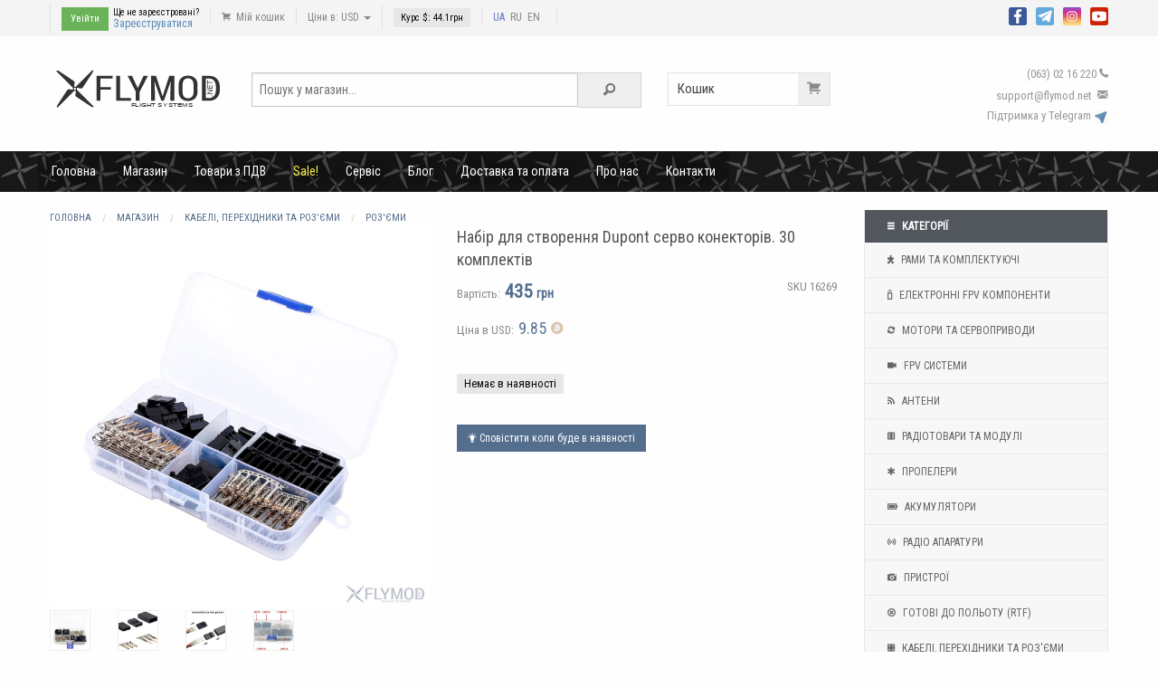

--- FILE ---
content_type: text/html; charset=UTF-8
request_url: https://flymod.net/item/30_sets_servo_plug
body_size: 6079
content:
<!doctype html><html class="no-js" lang="uk"><head><meta charset="utf-8" /><meta name="viewport" content="width=device-width, initial-scale=1.0" /><title>Набір для створення Dupont серво конекторів. 30 комплектів купити, ціна, доставка, замовлення</title><meta name="keywords" content="30 sets servo plug male female connector crimp pin kit with carabiner Набор для создания dupont серво коннекторов. 30 комплектов Коптер ціна FPV купити Україна" /><meta name="description" content='30 комплектів сервороз'ємів Dupont Male, Female у пластиковому боксі. Ідеально підходить для DIY сервоприводів, ремонту сервороз'ємів. Сумісний з роз'. Купити в Україні обладнання для FPV квадрокоптерів' /><link rel="shortcut icon" href="/view/default/img/favicon.ico" type="image/x-icon" /><link rel="stylesheet" href="/view/default/css/style.css?1703605741" /><link rel="manifest" href="/manifest.json" /><script>(function(w,d,u){w.readyQ=[];w.bindReadyQ=[];function p(x,y){if(x=="ready"){w.bindReadyQ.push(y);}else{w.readyQ.push(x);}};var a={ready:p,bind:p};w.$=w.jQuery=function(f){if(f===d||f===u){return a}else{p(f)}}})(window,document)</script><meta property="og:title" content="Набір для створення Dupont серво конекторів. 30 комплектів"/><meta property="og:description" content="30 комплектів сервороз'ємів Dupont Male, Female у пластиковому боксі. Ідеально підходить для DIY сервоприводів, ремонту сервороз'ємів. Сумісний з роз'"/><link rel="image_src" href="https://flymod.net/usr/img/shop_product_img/i17/16269/nTE0wzjDq6qc_i1.jpg" /><meta property="og:image" content="https://flymod.net/usr/img/shop_product_img/i17/16269/nTE0wzjDq6qc_i1.jpg"/><script type="application/ld+json">{"@context":"https:\/\/schema.org","@type":"BreadcrumbList","itemListElement":[{"@type":"ListItem","position":1,"name":"Магазин","item":"https:\/\/flymod.net\/shop"},{"@type":"ListItem","position":2,"name":"Кабелі, перехідники та роз'єми","item":"https:\/\/flymod.net\/shop\/wires_and_connectors"},{"@type":"ListItem","position":3,"name":"Роз'єми","item":"https:\/\/flymod.net\/shop\/wires_and_connectors\/connectors"}]}</script><script type="application/ld+json">{"@context":"https:\/\/schema.org","@type":"Product","name":"Набір для створення Dupont серво конекторів. 30 комплектів","description":"30 комплектів сервороз'ємів Dupont Male, Female у пластиковому боксі. Ідеально підходить для DIY сервоприводів, ремонту сервороз'ємів. Сумісний з роз'","image":["https:\/\/flymod.net\/usr\/img\/shop_product_img\/i17\/16269\/nTE0wzjDq6qc_i1.jpg","https:\/\/flymod.net\/usr\/img\/shop_product_img\/i17\/16269\/KxJpq675YedR_i1.jpg","https:\/\/flymod.net\/usr\/img\/shop_product_img\/i17\/16269\/D2o0xOOV64cE_i1.jpg"],"sku":"16269","offers":{"@type":"Offer","url":"https:\/\/flymod.net\/item\/30_sets_servo_plug","priceCurrency":"UAH","price":435,"priceValidUntil":"2026-01-24","availability":"https:\/\/schema.org\/OutOfStock","itemCondition":"https:\/\/schema.org\/NewCondition"},"aggregateRating":{"@type":"AggregateRating","ratingValue":4.9,"reviewCount":46}}</script><link rel="canonical" href="https://flymod.net/item/30_sets_servo_plug" /><link rel="alternate" href="https://flymod.net/item/30_sets_servo_plug" hreflang="uk" /><link rel="alternate" href="https://flymod.net/ru/item/30_sets_servo_plug" hreflang="ru" /><link rel="alternate" href="https://flymod.net/en/item/30_sets_servo_plug" hreflang="en" /><script defer src="https://umami.fliw.net/script.js" data-website-id="788e59c6-6ac9-460e-8eb9-1faa03e13739"></script></head><body><header><div class="topline"><div class="row"><div class="small-9 columns"><ul><li class="login_bar"><a href="#" data-toggle="login_form" id="login_button" class="button tiny">Увійти</a><span>Ще не зареєстровані? <a href="/join">Зареєструватися</a></span></li> <div id="login_form" class="dropdown-pane" data-dropdown data-auto-focus="true" data-close-on-click="true"><form action="/item/30_sets_servo_plug" method="post"><input name="login" placeholder="E-mail або Login" type="text" required value="" AUTOCOMPLETE="off"><input name="password" placeholder="Пароль" type="password" required value=""><label id="chekbox"><input name="stay_login" type="checkbox" value="1" checked><span>Запам'ятати</span></label><button name="auth" value="1" type="submit">Увійти</button></form><a class="lost_password" href="/auth/lost_password">Забули свій пароль?</a><p>Авторизація за допомогою<a class="social_auth soc_google" href="/auth/social/google?go">Google</a></p> </div><li><a href="/cart"><i class="fi-shopping-cart"></i> Мій кошик</a></li><li><a href="" data-toggle="cur_set">Ціни в: USD <b class="caret"></b></a><div class="dropdown-pane" id="cur_set" data-dropdown><p class="size-12">Показати ціни в: </p><div class="small button-group"><a class="button secondary" rel="nofollow" href="/item/30_sets_servo_plug?set_currency=usd">USD (Долар)</a><a class="button secondary" rel="nofollow" href="/item/30_sets_servo_plug?set_currency=uah">UAH (Гривня)</a></div></div></li><li><span class="size-11 label secondary">Курс $: <span id="usdrate">44.1</span>грн</span></li><li><a title="Українська" style="color: #637ebf;" hreflang="uk" href="https://flymod.net/item/30_sets_servo_plug">UA</a> &nbsp;<a title="Русский"  hreflang="ru" href="https://flymod.net/ru/item/30_sets_servo_plug">RU</a> &nbsp;<a title="English"  hreflang="en" href="https://flymod.net/en/item/30_sets_servo_plug">EN</a> &nbsp;</li></ul></div><div class="small-3 columns social text-right"><a rel="nofollow" title="Facebook" target="_blank" href="https://www.facebook.com/flymodfpv"><img src="/view/default/img/icon20_fb.png" alt="flymod facebook"></a><a rel="nofollow" title="Telegram" target="_blank" href="https://telegram.me/flymod"><img src="/view/default/img/icon20_telegram.png" alt="telegram channel"></a><a rel="nofollow" title="Instagram" target="_blank" href="https://www.instagram.com/flymodfpv"><img src="/view/default/img/icon20_instagram.png" alt="flymod instagram"></a><a rel="nofollow" title="YouTube" target="_blank" href="https://www.youtube.com/c/FlymodNet"><img src="/view/default/img/icon20_youtube.png" alt="youtube channel"></a></div></div></div><div class="middleline row collapse"><div class="large-2 columns logo"><a href="/"><img src="/usr/file/content_idesign_file/zaA17AERtrB6.svg" width="220" alt="FlyMod Интернет магазин квадрокоптеров FPV"></a></div><div class="medium-5 columns"><form action="/shop" id="search_form" method="get"><div class="input-group search"><input type="text" name="search" placeholder="Пошук у магазин..." class="input-group-field" value=""><div class="input-group-button"><button type="submit" class="button"><i class="fi-magnifying-glass"></i></button></div></div></form></div><div class="medium-5 columns"><a href="/cart" class="cart">Кошик <i class="fi-shopping-cart"></i></a><span class="cont">(063) 02 16 220<i class="fi-telephone"></i></span><br><span class="cont">support<!-- >@. -->@<!-- >@. -->flymod<!-- >@. -->.<!-- >@. -->net <i class="fi-mail"></i></span><br><a rel="nofollow" target="_blank" href="https://t.me/flymodfpv"><span class="cont">Підтримка у Telegram <img src="/view/default/img/telegram_small.png" alt="telegram bot"></span></a><br></div></div><div class="topmenu" style="background-image: url('/usr/file/content_idesign_file/LgVZZsSHHlIM.png');"><div class="row top-bar"> <div class="top-bar-left"> <ul class="dropdown menu" data-dropdown-menu><li><a href="/" >Головна</a></li><li><a href="/shop" >Магазин</a></li><li><a href="/shop?seller=1" >Товари з ПДВ</a></li><li><a href="/event/sale" style="color:#fbee43;">Sale!</a></li><li><a href="/page/service">Сервіс</a></li><li><a href="/blog" >Блог</a></li><li><a href="/page/shipping">Доставка та оплата</a></li><li><a href="/page/aboutus">Про нас</a></li><li><a href="/contact">Контакти</a></li> </ul> </div> <div class="top-bar-right"> </div></div></div></header><div class="row contblock" ><div class="large-3 medium-4 medium-push-8 large-push-9 columns"><ul class="topcatalog"><li class="header"><i class="fi-list step"></i> Категорії</li><li><a href="/shop/frame_parts" ><i class="fi-puzzle step"></i> Рами та комплектуючі</a></li><li><a href="/shop/electronic" ><i class="fi-mobile-signal step"></i> Електронні FPV компоненти</a></li><li><a href="/shop/motors" ><i class="fi-loop step"></i> Мотори та Сервоприводи</a></li><li><a href="/shop/fpv" ><i class="fi-video step"></i> FPV системи</a></li><li><a href="/shop/antennas" ><i class="fi-rss step"></i> Антени</a></li><li><a href="/shop/radioparts" ><i class="fi-die-six step"></i> Радіотовари та модулі</a></li><li><a href="/shop/propellers" ><i class="fi-asterisk step"></i> Пропелери</a></li><li><a href="/shop/battery" ><i class="fi-battery-full step"></i> Акумулятори</a></li><li><a href="/shop/radio_control" ><i class="fi-sound step"></i> Радіо апаратури</a></li><li><a href="/shop/devices" ><i class="fi-camera step"></i> Пристрої</a></li><li><a href="/shop/ready_to_fly" ><i class="fi-x-circle step"></i> Готові до польоту (RTF)</a></li><li><a href="/shop/wires_and_connectors" ><i class="fi-die-four step"></i> Кабелі, перехідники та роз'єми</a></li><li><a href="/shop/materials" ><i class="fi-safety-cone step"></i> Матеріали</a></li><li><a href="/shop/tools" ><i class="fi-wrench step"></i> Інструменти, вимірювальне</a></li><li><a href="/shop/addtional_devices" ><i class="fi-shuffle step"></i> Супутні товари</a></li></ul><div class="hide-for-small-only"><h3 class="text-left">Товари з категорії</h3><div class="row small-up-2 item-list"><div class="column"><a href="/item/usb_a_socket_20"><img src="/usr/img/shop_product_img/i16/15824/doBSzspAXaso_i1.jpg" alt="Разъём usb 2 0 female мама 4pin af 90 ГРАДУСОВ dip"><span class="iname">Роз'єм USB-A 2.0 Female для DIP-монтажу</span></a></div><div class="column"><a href="/item/jst-sh_125mm_male"><img src="/usr/img/shop_product_img/i15/14289/r0TEC0I6gSOc_i1.jpg" alt="Разъем jst-sh 1 25мм female для поверхностного монтажа на плату гнездо surface mount jstsh"><span class="iname">Роз'єм JST-SH 1.25мм Male для поверхневого монтажу на плату</span></a></div><div class="column"><a href="/item/type_c_usb_31_female"><img src="/usr/img/shop_product_img/i17/16653/GFLZE8tnJ3yZ_i1.jpg" alt="Разъём гнездо type-c usb 3 1 на плате мама female"><span class="iname">Роз'єм гніздо Type-C USB 3.1 на платі мама</span></a></div><div class="column"><a href="/item/jst_xh254_pin"><img src="/usr/img/shop_product_img/i16/15685/tUcaABieteAF_i1.jpg" alt="Контакты для балансировочного коннектора xh2 54 balance балансуючого роз м pin jst-xh 2 54мм"><span class="iname">Контакти для балансувального конектора JST-XH 2.54мм</span></a></div></div></div></div><div class="large-9 medium-8 medium-pull-4 large-pull-3 columns item-view"><ul class="breadcrumbs"><li><a href="/">Головна</a></li><li><a href="/shop"><span>Магазин</span></a></li><li><a href="/shop/wires_and_connectors"><span>Кабелі, перехідники та роз'єми</span></a></li><li><a href="/shop/wires_and_connectors/connectors"><span>Роз'єми</span></a></li></ul><div class="row"><div class="medium-6 columns item-gallery"><span class="discount" id="discount_tag" style="display:none;">-0%</span><div class="row large-up-6 medium-up-5 small-up-5" data-gallery> <div class="columns"><a id="item_firstimg" target="_blank" href="/usr/img/shop_product_img/i17/16269/nTE0wzjDq6qc_i3.jpg"><img src="/usr/img/shop_product_img/i17/16269/nTE0wzjDq6qc_i2.jpg" alt="30 sets servo plug male female connector crimp pin kit with carabiner Набор для создания dupont серво коннекторов  30 комплектов"></a></div>  <div class="columns"><a  target="_blank" href="/usr/img/shop_product_img/i17/16269/KxJpq675YedR_i3.jpg"><img src="/usr/img/shop_product_img/i17/16269/KxJpq675YedR_i1.jpg" alt="30 sets servo plug male female connector crimp pin kit with carabiner Набор для создания dupont серво коннекторов  30 комплектов"></a></div>  <div class="columns"><a  target="_blank" href="/usr/img/shop_product_img/i17/16269/D2o0xOOV64cE_i3.jpg"><img src="/usr/img/shop_product_img/i17/16269/D2o0xOOV64cE_i1.jpg" alt="30 sets servo plug male female connector crimp pin kit with carabiner Набор для создания dupont серво коннекторов  30 комплектов"></a></div>  <div class="columns"><a  target="_blank" href="/usr/img/shop_product_img/i17/16269/rsQ7BTUeeL6u_i3.jpg"><img src="/usr/img/shop_product_img/i17/16269/rsQ7BTUeeL6u_i1.jpg" alt="30 sets servo plug male female connector crimp pin kit with carabiner Набор для создания dupont серво коннекторов  30 комплектов"></a></div>  <div class="columns"><a  target="_blank" href="/usr/img/shop_product_img/i17/16269/EUV3AE2CYLuV_i3.jpg"><img src="/usr/img/shop_product_img/i17/16269/EUV3AE2CYLuV_i1.jpg" alt="30 sets servo plug male female connector crimp pin kit with carabiner Набор для создания dupont серво коннекторов  30 комплектов"></a></div>  </div></div><div id="galleryModal" class="full reveal" data-reveal><img src="" data-close><button class="close-button" data-close aria-label="Close reveal" type="button"><span aria-hidden="true">&times;</span></button></div><div class="medium-6 columns"><h1>Набір для створення Dupont серво конекторів. 30 комплектів</h1><div class="row"><div class="small-6 columns"><span class="inf">Вартість:<span class="price" id="item_price">435 <span class="size-14">грн</span></span><span class="vat_box" style="display:none;"> з ПДВ</span></span><span class="inf">Ціна в USD:<span class="price price_small" id="item_price2" style="font-weight: normal;">9.85</span><a href="#" data-toggle="bonus-infobox" id="bonus_box" ><i style="color:#dac6b4" class="fi-bitcoin-circle size-18 step"></i></a><div class="dropdown-pane" id="bonus-infobox" data-dropdown data-hover="true" data-hover-pane="true"><p>Бонуси будуть зачислені на цей товар при покупці</p><a rel="nofollow" class="button" href="/page/bonus_system">Детальніше</a></div></span></div><div class="small-6 columns text-right"><span class="inf">SKU <span id="item_id">16269</span></span></div></div><div id="outstock_box" ><br><span class="label secondary">Немає в наявності</span><span class="inf" id="restockbox"></span><br><a href="/item/30_sets_servo_plug/16269/backorder" rel="nofollow" data-tab class="button small" id="backorder_link"><i class="fi-lightbulb"></i> Сповістити коли буде в наявності</a></div><div class="social_share"></div></div></div><h3>Опис</h3><p>30 комплектів сервороз'ємів Dupont Male, Female у пластиковому боксі. Ідеально підходить для DIY сервоприводів, ремонту сервороз'ємів. Сумісний з роз'ємами Futaba і JR</p>
<p>Кожен комплект містить корпус роз'єму і роз'єм з обтискними штирями.</p>
<h3>Характеристики</h3>
<ul>
<li>Матеріал: латунь і нікелювання</li>
<li>Відстань між контактами: 2.54 мм</li>
</ul><div class="text-center"><h3>Фото</h3><img src="/usr/img/shop_product_img/i17/16269/KxJpq675YedR_i2.jpg" alt="30 sets servo plug male female connector crimp pin kit with carabiner Набор для создания dupont серво коннекторов  30 комплектов"></a><img src="/usr/img/shop_product_img/i17/16269/D2o0xOOV64cE_i2.jpg" alt="30 sets servo plug male female connector crimp pin kit with carabiner Набор для создания dupont серво коннекторов  30 комплектов"></a><img src="/usr/img/shop_product_img/i17/16269/rsQ7BTUeeL6u_i2.jpg" alt="30 sets servo plug male female connector crimp pin kit with carabiner Набор для создания dupont серво коннекторов  30 комплектов"></a><img src="/usr/img/shop_product_img/i17/16269/EUV3AE2CYLuV_i2.jpg" alt="30 sets servo plug male female connector crimp pin kit with carabiner Набор для создания dupont серво коннекторов  30 комплектов"></a></div><div class="comments"><h3>Огляди та обговорення</h3><ul id="comments" class="comment_list">Повідомлень поки що немає. Залиште своє повідомлення першим.<br><br></ul><br><div class="callout secondary">Для того, щоб залишати повідомлення, потрібно бути зареєстрованим або авторизованим користувачем.<br><a href="/join" class="button tiny">Реєстрація</a></div></div></div></div><footer><div class="footer-menu"><div class="row"><div class="medium-3 columns"><h6>Магазин</h6><ul><li><a href="/shop">Каталог продукції</a></li><li><a href="/page/service">Сервіс</a></li><li><a href="/contact">Контакти</a></li></ul></div><div class="medium-3 columns"><h6>FLYMOD</h6><ul><li><a href="/page/aboutus">Про Flymod</a></li><li><a href="/blog">Блог</a></li><li><a href="/news/list">Новини</a></li><li><a href="/blog/7">Вакансії</a></li></ul></div><div class="medium-3 columns"><h6>Інформація</h6><ul><li><a href="/page/shipping">Доставка та оплата</a></li><li><a href="/page/refund_and_guarantee">Повернення та гарантія</a></li><li><a href="/page/public_offer">Публічна оферта</a></li><li><a href="/page/bonus_system">Бонуси та акції</a></li><li><a href="/page/privacy">Політика конфіденційності</a></li></ul></div><div class="medium-3 columns"><h6>Соціальні мережі</h6><ul><li><a rel="nofollow" target="_blank" href="https://telegram.me/flymod">Telegram</a></li><li><a rel="nofollow" target="_blank" href="https://www.instagram.com/flymodfpv">Instagram</a></li><li><a rel="nofollow" target="_blank" href="https://www.youtube.com/c/FlymodNet">YouTube</a></li><li><a rel="nofollow" target="_blank" href="https://www.youtube.com/channel/UC89SqizzaMP95gCz_lcNMfQ">YouTube Squad</a></li><li><a rel="nofollow" target="_blank" href="https://www.facebook.com/flymodfpv">Facebook</a></li></ul></div></div></div><div class="footer"><div class="row"><div class="small-6 columns"><p>© 2015-2026 FlyMod.net - Інтернет магазин FPV обладнання з доставкою по Україні<br><span style="color:#ab2db1;">FlyMod™</span> є зареєстрованою торговельною маркою.</p></div><div class="small-6 columns text-right"><img src="/view/default/img/mastercard_logo.png" alt="master card accept logo"><img src="/view/default/img/visa_logo.png" alt="visa card accept logo"></div></div></div></footer><div id="myModal" class="reveal" data-reveal></div><script src="/usr/js/lib/jquery.js"></script><script>(function($,d){$.each(readyQ,function(i,f){$(f)});$.each(bindReadyQ,function(i,f){$(d).bind("ready",f)})})(jQuery,document)</script><script src="/usr/js/lib/foundation.js"></script><script src="/usr/js/application.js?1768422597"></script><script defer src="https://static.cloudflareinsights.com/beacon.min.js/vcd15cbe7772f49c399c6a5babf22c1241717689176015" integrity="sha512-ZpsOmlRQV6y907TI0dKBHq9Md29nnaEIPlkf84rnaERnq6zvWvPUqr2ft8M1aS28oN72PdrCzSjY4U6VaAw1EQ==" data-cf-beacon='{"version":"2024.11.0","token":"d78159e90e5b492a9ffd0ce33352ae5a","r":1,"server_timing":{"name":{"cfCacheStatus":true,"cfEdge":true,"cfExtPri":true,"cfL4":true,"cfOrigin":true,"cfSpeedBrain":true},"location_startswith":null}}' crossorigin="anonymous"></script>
</body></html>

--- FILE ---
content_type: application/javascript
request_url: https://flymod.net/usr/js/application.js?1768422597
body_size: 4696
content:

var image_list = new Array();
var plink = '/';

$(function() {
	plink = $('ul[data-dropdown-menu] a:first-child').attr('href');
	$(document).foundation();

	$(document).on('click', 'a[data-tab]', function() {
		href=$(this).attr('href');
		if(!$('#myModal').is(':visible')) $.ajax({
			url: href,
			data: {tab: ''}
		}).done(function(res){
		    $('#myModal').html(res).foundation('open');
		});
		else $('#myModal').load(url);
		return false;
	});



	$(document).on('click', 'a[data-toggle]', function () {
		return false;
	});

	$(document).on('submit', 'form', function(){
		button=$(this).find('button[type="submit"]');
		$('<input>').attr({
			type: 'hidden',
			name: button.attr('name'),
			value: button.attr('value')
		}).appendTo(this);
		$(this).find('button[type="submit"]').html('<i class="fi-refresh size-12"></i>');
		button.prop('disabled',true);
	});
	
	$(document).on('click', '[data-confirm]', function(){
		return confirm($(this).attr('data-confirm'));
	});
	
	$(document).on('click', 'a[data-showdiv]', function(){
		$('#'+$(this).attr('data-showdiv')).toggle();
		return false;
	});
	
	if($('div[data-show-modal]').length){
		$('#myModal').html($('div[data-show-modal]').html());
		$('#myModal').foundation('reveal', 'open');
	}


	//Gallery
	$(document).on('click', '.item-gallery a:not(.event)', function(){
		return OpenImage($(this).attr('href'));
	});


	//Open item images
	$(document).on( "click", '.contblock a[href*="usr/img/blog_data_img/"]', function() {
		return OpenImage($(this).attr('href'));
	});
	//Open item images
	$(document).on( "click", '.imges a', function() {
		return OpenImage($(this).attr('href'));
	});
	

	//add in cart button
	$(document).on('click', 'button[data-cartadd]', function() {
		if($('input[name=quantity]').length) quantity=parseInt($('input[name=quantity]').val());
		else quantity=1;
		item=$(this).attr('value');
		if(!item) {$('#option_alert').show(); return false}
		$.ajax({
			url: $(this).attr('data-url'),
			data: {item: item, quantity: quantity, tab: ''}
		}).done(function(res){
		    $('#myModal').html(res).foundation('open');
		});
		return false;
	});

	//Select option
	$(document).on('click', 'span[data-optionid]', function() {
		id=$(this).attr('data-optionid');
		window.history.replaceState(null, 'sku '+id, $(this).parent().attr('href'));
		$('#item_id').text(id);
		if($('#admin_link').length) $('#admin_link').attr('href', $('#admin_link').attr('href').replace(/\d{5}/, id));
		$('#backorder_link').attr('href', $('#backorder_link').attr('href').replace(/\d{5}/, id));
		$('.optionlist').find('.selected').attr('class', '');
		$('.optionlist').find('[data-disabled]').attr('class', 'disabled');
		$('input[name=quantity]').val('1');
		in_stock=$(this).attr('data-stock');
		$('input[name=quantity]').attr('max', in_stock);
		if($('#ifuser_editor').length || in_stock<=5) $('#item_adquantity').text(in_stock+' шт');
		else $('#item_adquantity').text('');
		if($(this).attr('data-discount')!=0) {
			$('#discount_tag').show();
			$('#discount_tag').text('-'+$(this).attr('data-discount')+'%');
			discount='<span class="old">'+$(this).attr('data-priceorig')+'</span>';
		}
		else {
			$('#discount_tag').hide();
			discount='';
		}
		if($(this).attr('data-restock')) $('#restockbox').text($(this).attr('data-restock'));
		else $('#restockbox').text('');
		
		if($(this).attr('data-vat')!=0) {$('.vat_box').show();$('.vatpay').show();}
		else {$('.vat_box').hide();$('.vatpay').hide();}
		if($(this).attr('data-activebonus')) $('#bonus_box').show();
		else $('#bonus_box').hide();
		$('#event_box').hide();
		price = $(this).attr('data-price');
		if(price<=0) price='-';
		$('#item_price').html(price + ' <span class="size-14">'+$(this).attr('data-price-sign')+'</span>');
		price2 = $(this).attr('data-price2');
		if(price2<=0) price2='-';
		$('#item_price2').html(price2+discount);
		$('#quantity_progress').attr('class', $(this).attr('data-quantitystate'));
		$('#quantity_progress').val($(this).attr('data-quantityrate'));
		img=$(this).attr('data-img');
		if(img) {
			$('#item_firstimg').attr('href', img+'_i3.jpg');
			$('#item_firstimg').children('img').attr('src', img+'_i2.jpg');
		}
		if($(this).attr('data-disabled')=='1') {
			$('button[data-cartadd]').val('');
			$('#item_quantity').children('progress').hide();
			$('#item_adquantity').text('0');
			$('#outstock_box').show();$('#instock_box').hide();
			$(this).attr('class', 'disabled selected');
			return false;
		} else {
			$('#outstock_box').hide();$('#instock_box').show();
			$('#item_quantity').children('progress').show();
		}
		$(this).attr('class', 'selected');
		$('#option_alert').hide();
		$('button[data-cartadd]').val(id);

		return false;
	});

	//add item to fav
	$(document).on('click', 'a[data-addto-fav]', function() {
		item=$(this).attr('data-addto-fav');
		$.ajax({
			url: plink + 'my/favorite/add',
			data: {item: item}
		}).done(function(res){
		    $('#myModal').html(res).foundation('open');
		});
		return false;
	});

	//del fav
	$(document).on('click', 'button[data-delfav]', function() {
		if(confirm('Delete?')==false) return false;
		item=$(this).attr('value');
		$.ajax({
			url: plink + 'my/favorite/delete',
			data: {item: item}
		}).done(function(res){
		    $('#item'+item).remove();
		});
		return false;
	});


	//Item plus minus add
	$(document).on('click', 'a[data-qminus]', function(){
		inp=$('input#quantity_'+$(this).attr('data-qminus'));
		cur_q=parseInt(inp.val());
		if(cur_q<=1) inp.val(1);
		else inp.val(cur_q-1);
		UpdateCart();
		return false;
	});
	$(document).on('click', 'a[data-qplus]', function(){
		inp=$('input#quantity_'+$(this).attr('data-qplus'));
		cur_q=parseInt(inp.val());
		total_q=parseInt(inp.attr('max'));
		if(cur_q>=total_q) inp.val(total_q);
		else inp.val(cur_q+1);
		UpdateCart();
		return false;
	});
	$(document).on('change', '#cart_form input[type=number]', function(){
		UpdateCart();
	});
	function UpdateCart(){
		$("input[name=update]").val(1);$("#cart_form").submit();
	}


	//NP search city
	var timer;
	$("#sortnpcity").keyup(function(){
		hndl=$(this);

		clearInterval(timer);
		timer = setTimeout(function() {
			showLoader();
			$.ajax({ 
				type: 'POST', 
				url: plink + 'cart/place?city_np_sort',
				data: {search: hndl.val()},
				dataType: 'json', 
				cache: false,
				success:function(data) {
					hideLoader();
					$("ul#npcitylist").scrollTop(0);
					$("#npcitylist").html(data);
					$('#npaddress_div').hide();
					$('input[name=city]').val('');
					$('input[name=state]').val('');
					$('input[name=address]').val('');
					$('input[name=cityref]').val('');
					$('input[name=addressref]').val('');
				},		 
				error: function() { 
					hideLoader();
					console.log("Error while getting results"); 
				}
			});
		}, parseInt(hndl.attr('data-timeout')));
	});

	//NP City select
	$(document).on('click', 'li[data-select-city]', function(){
		$('ul#npcitylist li.active').removeClass('active');
		$(this).addClass('active');
		$('input[name=city]').val($(this).text());
		$('input[name=state]').val($(this).attr('data-city-area'));
		$('input[name=cityref]').val($(this).attr('data-cityref'));
		clearNpAdress();
		reloadNPWharehouse();
	});

	//NP search wharehouse
	var timer2;
	$("#sortnphouse").keyup(function(){
		hndl=$(this);
		clearInterval(timer2);
		timer2 = setTimeout(function() {
			showLoader();
			$.ajax({ 
				type: 'POST', 
				url: plink + 'cart/place?house_np_sort',
				data: {search: hndl.val(), city: $('li[data-select-city='+$('input[name=city]').val()+']').attr('data-cityref')},
				dataType: 'json', 
				cache: false,
				success:function(data) {
					hideLoader();
					$("ul#nphouselist").scrollTop(0);
					$("#nphouselist").html(data);
					$('input[name=address]').val('');
					$('input[name=addressref]').val('');
				},		 
				error: function() {
					hideLoader();
					console.log("Error while getting results"); 
				}
			});
		}, parseInt(hndl.attr('data-timeout')));
	});

	//NP select wharehous
	$(document).on('click', 'li[data-select-house]', function(){
		$('ul#nphouselist li.active').removeClass('active');
		$(this).addClass('active');
		$('input[name=address]').val($(this).text().replace('"','\"'));
		$('input[name=addressref]').val($(this).attr('data-select-ref'));
		$('#npaddress_div').hide();$('#npaddress_div_seleted').show();$('#npaddress_div_seleted').html('<strong>'+$('input[name=address]').val()+'</strong> <a class="button tiny secondary" onClick="$(\'#npaddress_div\').show();$(\'#npaddress_div_seleted\').hide();">X</a>');
	});

	//Change shipping method
	$(document).on('change', 'select[name=shipping_type]', function(){
		if($(this).val()==1) $('#novaposhta').show();
		else $('#novaposhta').hide();
	});

	//change bonus and recount
	$(document).on('keyup', 'input[name=usebonus]', function(){
		RecountBonus() 
	});

	$(document).on('click', 'input[name=usebonus]', function(){
		RecountBonus() 
	});

	var usd_rate=0;
	function RecountBonus() {
		bonus=$('input[name=usebonus]').val();
		max_bonus=parseFloat($('input[name=usebonus]').attr('max'))
		usd_sum=parseFloat($('input[name=usebonus]').attr('data-usdsum'));
		if(bonus>max_bonus) {bonus=max_bonus;$('input[name=usebonus]').val(max_bonus);}
		if(usd_sum<bonus) {bonus=usd_sum;$('input[name=usebonus]').val(usd_sum);}
		uah_sum=parseFloat($('#sum_uah').text());
		if(usd_rate==0) usd_rate=uah_sum/usd_sum;
		after_usd=parseFloat(usd_sum-bonus).toFixed(2);
		$('#sum_usd').text(after_usd);
		$('#sum_uah').text(parseFloat(after_usd*usd_rate).toFixed(2));
	}

	//add comment_button
	$(document).on('submit', '.comment_form[id!=\'c_edit\'] form', function(){
		btn=$(this).children("button");
		btn.prop("disabled", true);
		$.post($(this).attr('action')+'?tab', { "txt": $(this).children('textarea[name="txt"]').val(), "return_link": $(this).children('input[name="return_link"]').val(), "token": $(this).children('input[name="token"]').val(), "reply": $(this).children('input[name="reply"]').val()},
		function(data){	
			if(data.success){
				$("textarea[name=txt]").val('');
				$("#comments").append(data.success.tpl);
				comment_reply_clear();
				$('.file-list').html('');
				$("#comment_"+data.success.comment_id).slideDown();
			} else if(data.error) alert(data.error);
		}, "json");
		btn.prop("disabled", false);
	 	return false;
 	});

	//edit comment_button
	$(document).on('submit', '.comment_form[id=\'c_edit\'] form', function(){
		btn=$(this).children("button");
		btn.prop("disabled", true);
		comment_id=$('#c_edit').attr('data-id');
		comment_p="#comment_text_"+comment_id;
		$.post("/comments/edit", { "comment_id": comment_id, "txt": $("#edit_"+comment_id).find("textarea").val() },
		function(data){
			if(data.success){
				$("#edit_"+comment_id).remove();
				$(comment_p).html(data.success);
				$(comment_p).fadeIn();
			} else if(data.error) alert(data.error);
		}, "json");
		$(".comment_form[id!='c_edit'] form").show();
		btn.prop("disabled", false);
	 	return false;
 	});
	//submit ctrl+enter
	$("textarea[name=txt]").on('keydown', function(e) {
		if ((e.keyCode == 10 || e.keyCode == 13) && e.ctrlKey) {$('#commentform').trigger('submit');}
	});

	//Like comment_button
	$(document).on('click', 'div.like', function(){
		lbutton=$(this);
		$.post(plink + 'comments/like', { "comment_id": lbutton.attr('data-id')},
		function(data){	
			if(data.success){
				lbutton.children('span').text(data.success.like);
				if(data.success.type==1) lbutton.addClass('yourlike'); else lbutton.removeClass('yourlike');
				if(data.success.like==0) lbutton.addClass('nonliked'); else lbutton.removeClass('nonliked');
			} else if(data.error) alert(data.error);
		}, "json");
	 	return false;
 	});

 	//message upload
 	$(document).on('change', '#commentform input[type=file]', function(){
		event.stopPropagation();
		event.preventDefault();
		if($(".comment_form[id='c_edit']").length) c_edit=$(".comment_form[id='c_edit']").attr('data-id');
		else c_edit='';
		var files;
		files = this.files;
		if(files.length > 8){
			alert("Вы можете выбрать только 8 файлов.");
			return;
		}
		var data = new FormData();
		$.each( files, function( key, value ){
			data.append( key, value );
		});

		$.ajax({ url: plink + 'comments/fileload?c_edit='+c_edit, type: 'POST', data: data, cache: false, dataType: 'json', processData: false, contentType: false,
			success: function(respond, textStatus, jqXHR){
				if(typeof respond.error === 'undefined'){
					html='';
					$.each( respond.files, function( key, val ){ 
						html=html+'<li id="img_'+val+'"><img src="'+respond.path+val+'_i1.jpg" alt=""><span data-id="'+val+'">Удалить</span></li>';
					})
					if(c_edit) $(".comment_form[id='c_edit']").find('.file-list').html(html);
					else $('.file-list').html(html);
				} else console.log('Upload Error: ' + respond.error );
			}, error: function( jqXHR, textStatus, errorThrown ){
				console.log('Server Error: ' + textStatus );
			}
		});
	});
	//delete image
	$(document).on( "click", ".file-list span", function() {
		filename=$(this).attr('data-id');
		if($(".comment_form[id='c_edit']").length) c_edit=$(".comment_form[id='c_edit']").attr('data-id');
		else c_edit='';
		$.post(plink + 'comments/deleteimage?c_edit='+c_edit, { "filename": filename },
		function(data){
			if(data.success) $("#img_"+filename).slideUp();
			else if(data.error) alert(data.error);
		}, "json");
	});


	if(window.location.href.indexOf("/item/") > -1) {
		$(".item-gallery div" ).each(function() {
			image_list.push($(this).find('a').attr('href'));
		});
		image_list.shift();
	} else if(window.location.href.indexOf("/txt/") > -1) {
		$(".contblock a" ).each(function() {
			imgurl=$(this).attr('href');
			if(imgurl.indexOf("_i3.jpg") > -1) image_list.push(imgurl);
		});
	}

	if(image_list.length!==0) {
		$(document).on('keydown', function(e) {
			if($('.big_size').length){
				if(e.which == 27) CloseImage();
				else if(e.which == 39) NextImage();
				else if(e.which == 37) PrevImage();
			}
		});
	};

	$(document).on( "click", ".big_size", function(e) {
		if (e.target !== this) return;
		CloseImage();
	});

});


function GetUsdRate(){
	return parseFloat($('#usdrate').text());
}

function GetCurrentImagePos(image){
	var rtn=0;
	$.each(image_list, function(key, value) {
		if(image==value) rtn = key;
	});
	return rtn;
}
function NextImage(){
	if(image_list.length>1){
		var current = GetCurrentImagePos($('.big_size img').attr('src'));
		if(current==image_list.length-1) ChangeImage(image_list[0]);
		else ChangeImage(image_list[current+1]);
	} else CloseImage();
}
function PrevImage(){
	if(image_list.length>1){
		var current = GetCurrentImagePos($('.big_size img').attr('src'));
		if(current>0) ChangeImage(image_list[current-1]);
		else ChangeImage(image_list[image_list.length-1]);
	}
}
function OpenImage(image){
	$('body').css('overflow','hidden');
	tmpId='<div class="big_size"><img onClick="NextImage();return false;" src="'+image+'" /></div>';
	$(tmpId).appendTo('body').fadeIn(200);
	return false;
}
function ChangeImage(image){
	$('.big_size img').attr('src', image);
}
function CloseImage(){
	$('.big_size').remove();$('body').css('overflow','auto');
}

function clearNpAdress(){
	$('input[name=address]').val('');
	$('input[name=addressref]').val('');
	$('#npaddress_div').hide();
	$('#npaddress_div_seleted').html('');
	$('#npaddress_div_seleted').hide();
}

function reloadNPWharehouse(){
	showLoader()
	$.ajax({ 
		type: 'POST', 
		url: plink + 'cart/place?house_np_sort',
		data: {city: $('input[name=cityref]').val()},
		dataType: 'json', 
		cache: false,
		success:function(data) {
			hideLoader();
			$('#npaddress_div').show();
			$("#nphouselist").scrollTop(0);
			$("#nphouselist").html(data);
			$('#npcity_div').hide();$('#npcity_div_seleted').show();$('#npcity_div_seleted').html('<strong>'+$('input[name=city]').val()+'</strong> <a class="button tiny secondary" onClick="$(\'#npcity_div\').show();$(\'#npcity_div_seleted\').hide();clearNpAdress();">X</a>');
			if($('input[name=addressref]').val()){
				$('ul#nphouselist li[data-select-ref='+$('input[name=addressref]').val()+']').addClass('active');
				$("ul#nphouselist").scrollTop($("ul#nphouselist").scrollTop() + $('ul#nphouselist .active').position().top - $("ul#nphouselist").height()/2 + $('ul#nphouselist .active').height()/2);
				$('#npaddress_div').hide();$('#npaddress_div_seleted').show();$('#npaddress_div_seleted').html('<strong>'+$('input[name=address]').val()+'</strong> <a class="button tiny secondary" onClick="$(\'#npaddress_div\').show();$(\'#npaddress_div_seleted\').hide();">X</a>');
			}
		},		 
		error: function() { 
			hideLoader();
			console.log("Error while getting results"); 
		}
	});
	return false;
}

function showLoader() {
  $('.loader-overlay').fadeIn(150);
}

function hideLoader() {
  $('.loader-overlay').fadeOut(150);
}


function initPlaceNPAddress(){
	$('ul#npcitylist li[data-cityref='+$('input[name=cityref]').val()+']').addClass('active');
	$("ul#npcitylist").scrollTop($("ul#npcitylist").scrollTop() + $('ul#npcitylist .active').position().top - $("ul#npcitylist").height()/2 + $('ul#npcitylist .active').height()/2);
	reloadNPWharehouse();
}

function GoRedirect(url){
	document.location.href=url;
}



//Comments functions
function comment_delete(comment_id){
	if(confirm('Вы действительно желаете удалить комменатрий?')) {
		$.post("/comments/delete", { "comment_id": comment_id },
		function(data){
			if(data.success) $("#comment_"+comment_id).slideUp();
			else if(data.error) alert(data.error);
		}, "json");
	}
	return false;
}
function comment_edit(comment_id){
	comment_p="#comment_text_"+comment_id;
	if($(".comment_form[id='c_edit']").length) return alert('You already edit record');
	$.get("/comments/gettoedit/"+comment_id, function(data) {
		if($("#edit_"+comment_id).length) return false;
		$(comment_p).hide();
		$(".comment_form[id!='c_edit'] form").hide();
		$(comment_p).after('<div id="edit_'+comment_id+'" class="edit_box">'+data.success.form+'</div>');
	}, "json");
	return false;
}
function comment_edit_cancel(comment_id){
	comment_p="#comment_text_"+comment_id;
	$("#edit_"+comment_id).remove();
	$(comment_p).fadeIn();
	$(".comment_form[id!='c_edit'] form").show();
	return false;
}
function comment_reply(comment_id, name){
    $("#reply_box").html('Вы отвечаете на комментарий пользователя '+name+'. <a title="Cancel" href="javascript:return false;" onClick="comment_reply_clear();">X</a>');
	$("input[name=reply]").val(comment_id);
	$("textarea[name=comment]").focus().val(name+', ');
	return false;
}
function comment_reply_clear(){
    $("#reply_box").html('');
    $("input[name=reply]").val('');
    $("textarea[name=comment]").val('');
	return false;
}
